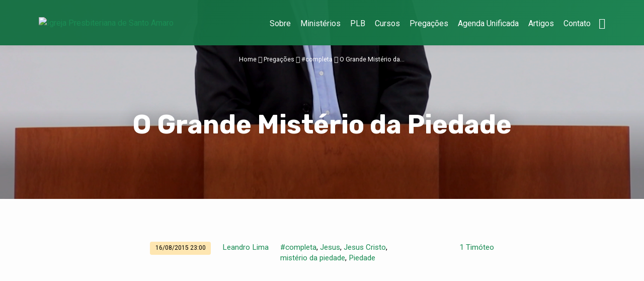

--- FILE ---
content_type: text/html; charset=UTF-8
request_url: https://ipsantoamaro.com.br/pregacao/o-grande-misterio-da-piedade/
body_size: 19681
content:
<!DOCTYPE html>
<html class="no-js" lang="pt-BR" prefix="og: https://ogp.me/ns#">
<head>
<meta charset="UTF-8" />
<meta name="viewport" content="width=device-width, initial-scale=1">
<link rel="profile" href="https://gmpg.org/xfn/11">

<!-- Otimização para mecanismos de pesquisa pelo Rank Math - https://rankmath.com/ -->
<title>O Grande Mistério da Piedade - Igreja Presbiteriana de Santo Amaro</title>
<meta name="robots" content="follow, index, max-snippet:-1, max-video-preview:-1, max-image-preview:large"/>
<link rel="canonical" href="https://ipsantoamaro.com.br/pregacao/o-grande-misterio-da-piedade/" />
<meta property="og:locale" content="pt_BR" />
<meta property="og:type" content="article" />
<meta property="og:title" content="O Grande Mistério da Piedade - Igreja Presbiteriana de Santo Amaro" />
<meta property="og:description" content="Pregador: Leandro Lima Passagem: 1 Timóteo 3:14-16 Duração: 00:47:15" />
<meta property="og:url" content="https://ipsantoamaro.com.br/pregacao/o-grande-misterio-da-piedade/" />
<meta property="og:site_name" content="Igreja Presbiteriana de Santo Amaro" />
<meta property="og:updated_time" content="2021-12-28T18:00:51-03:00" />
<meta property="og:image" content="https://ipsantoamaro.com.br/wp-content/uploads/2022/06/ipsa-google-og.jpg" />
<meta property="og:image:secure_url" content="https://ipsantoamaro.com.br/wp-content/uploads/2022/06/ipsa-google-og.jpg" />
<meta property="og:image:width" content="1200" />
<meta property="og:image:height" content="630" />
<meta property="og:image:alt" content="O Grande Mistério da Piedade" />
<meta property="og:image:type" content="image/jpeg" />
<meta name="twitter:card" content="summary_large_image" />
<meta name="twitter:title" content="O Grande Mistério da Piedade - Igreja Presbiteriana de Santo Amaro" />
<meta name="twitter:description" content="Pregador: Leandro Lima Passagem: 1 Timóteo 3:14-16 Duração: 00:47:15" />
<meta name="twitter:image" content="https://ipsantoamaro.com.br/wp-content/uploads/2022/06/ipsa-google-og.jpg" />
<script type="application/ld+json" class="rank-math-schema">{"@context":"https://schema.org","@graph":[{"@type":"BreadcrumbList","@id":"https://ipsantoamaro.com.br/pregacao/o-grande-misterio-da-piedade/#breadcrumb","itemListElement":[{"@type":"ListItem","position":"1","item":{"@id":"https://ipsantoamaro.com.br","name":"Home"}},{"@type":"ListItem","position":"2","item":{"@id":"https://ipsantoamaro.com.br/pregacao/","name":"Prega\u00e7\u00f5es"}},{"@type":"ListItem","position":"3","item":{"@id":"https://ipsantoamaro.com.br/pregacao/o-grande-misterio-da-piedade/","name":"O Grande Mist\u00e9rio da Piedade"}}]}]}</script>
<!-- /Plugin de SEO Rank Math para WordPress -->

<link rel='dns-prefetch' href='//ajax.googleapis.com' />
<link rel='dns-prefetch' href='//fonts.googleapis.com' />
<link rel="alternate" type="application/rss+xml" title="Feed para Igreja Presbiteriana de Santo Amaro &raquo;" href="https://ipsantoamaro.com.br/feed/" />
<link rel="alternate" type="application/rss+xml" title="Feed de comentários para Igreja Presbiteriana de Santo Amaro &raquo;" href="https://ipsantoamaro.com.br/comments/feed/" />
<style type="text/css">.brave_popup{display:none}</style><script data-no-optimize="1"> var brave_popup_data = {}; var bravepop_emailValidation=false; var brave_popup_videos = {};  var brave_popup_formData = {};var brave_popup_adminUser = false; var brave_popup_pageInfo = {"type":"single","pageID":2256,"singleType":"ctc_sermon"};  var bravepop_emailSuggestions={};</script><link rel="alternate" title="oEmbed (JSON)" type="application/json+oembed" href="https://ipsantoamaro.com.br/wp-json/oembed/1.0/embed?url=https%3A%2F%2Fipsantoamaro.com.br%2Fpregacao%2Fo-grande-misterio-da-piedade%2F" />
<link rel="alternate" title="oEmbed (XML)" type="text/xml+oembed" href="https://ipsantoamaro.com.br/wp-json/oembed/1.0/embed?url=https%3A%2F%2Fipsantoamaro.com.br%2Fpregacao%2Fo-grande-misterio-da-piedade%2F&#038;format=xml" />
<style id='wp-img-auto-sizes-contain-inline-css' type='text/css'>
img:is([sizes=auto i],[sizes^="auto," i]){contain-intrinsic-size:3000px 1500px}
/*# sourceURL=wp-img-auto-sizes-contain-inline-css */
</style>

<link rel='stylesheet' id='twb-open-sans-css' href='https://fonts.googleapis.com/css?family=Open+Sans%3A300%2C400%2C500%2C600%2C700%2C800&#038;display=swap&#038;ver=6.9' type='text/css' media='all' />
<link rel='stylesheet' id='twbbwg-global-css' href='https://ipsantoamaro.com.br/wp-content/plugins/photo-gallery/booster/assets/css/global.css?ver=1.0.0' type='text/css' media='all' />
<link rel='stylesheet' id='hfe-widgets-style-css' href='https://ipsantoamaro.com.br/wp-content/plugins/header-footer-elementor/inc/widgets-css/frontend.css?ver=2.7.0' type='text/css' media='all' />
<link rel='stylesheet' id='hfe-woo-product-grid-css' href='https://ipsantoamaro.com.br/wp-content/plugins/header-footer-elementor/inc/widgets-css/woo-products.css?ver=2.7.0' type='text/css' media='all' />
<style id='wp-emoji-styles-inline-css' type='text/css'>

	img.wp-smiley, img.emoji {
		display: inline !important;
		border: none !important;
		box-shadow: none !important;
		height: 1em !important;
		width: 1em !important;
		margin: 0 0.07em !important;
		vertical-align: -0.1em !important;
		background: none !important;
		padding: 0 !important;
	}
/*# sourceURL=wp-emoji-styles-inline-css */
</style>
<link rel='stylesheet' id='wp-block-library-css' href='https://ipsantoamaro.com.br/wp-includes/css/dist/block-library/style.min.css?ver=6.9' type='text/css' media='all' />
<style id='classic-theme-styles-inline-css' type='text/css'>
/*! This file is auto-generated */
.wp-block-button__link{color:#fff;background-color:#32373c;border-radius:9999px;box-shadow:none;text-decoration:none;padding:calc(.667em + 2px) calc(1.333em + 2px);font-size:1.125em}.wp-block-file__button{background:#32373c;color:#fff;text-decoration:none}
/*# sourceURL=/wp-includes/css/classic-themes.min.css */
</style>
<style id='global-styles-inline-css' type='text/css'>
:root{--wp--preset--aspect-ratio--square: 1;--wp--preset--aspect-ratio--4-3: 4/3;--wp--preset--aspect-ratio--3-4: 3/4;--wp--preset--aspect-ratio--3-2: 3/2;--wp--preset--aspect-ratio--2-3: 2/3;--wp--preset--aspect-ratio--16-9: 16/9;--wp--preset--aspect-ratio--9-16: 9/16;--wp--preset--color--black: #000000;--wp--preset--color--cyan-bluish-gray: #abb8c3;--wp--preset--color--white: #fff;--wp--preset--color--pale-pink: #f78da7;--wp--preset--color--vivid-red: #cf2e2e;--wp--preset--color--luminous-vivid-orange: #ff6900;--wp--preset--color--luminous-vivid-amber: #fcb900;--wp--preset--color--light-green-cyan: #7bdcb5;--wp--preset--color--vivid-green-cyan: #00d084;--wp--preset--color--pale-cyan-blue: #8ed1fc;--wp--preset--color--vivid-cyan-blue: #0693e3;--wp--preset--color--vivid-purple: #9b51e0;--wp--preset--color--main: #157043;--wp--preset--color--accent: #1a8c54;--wp--preset--color--highlight: #fee6af;--wp--preset--color--dark: #000;--wp--preset--color--light: #777;--wp--preset--color--light-bg: #f5f5f5;--wp--preset--gradient--vivid-cyan-blue-to-vivid-purple: linear-gradient(135deg,rgb(6,147,227) 0%,rgb(155,81,224) 100%);--wp--preset--gradient--light-green-cyan-to-vivid-green-cyan: linear-gradient(135deg,rgb(122,220,180) 0%,rgb(0,208,130) 100%);--wp--preset--gradient--luminous-vivid-amber-to-luminous-vivid-orange: linear-gradient(135deg,rgb(252,185,0) 0%,rgb(255,105,0) 100%);--wp--preset--gradient--luminous-vivid-orange-to-vivid-red: linear-gradient(135deg,rgb(255,105,0) 0%,rgb(207,46,46) 100%);--wp--preset--gradient--very-light-gray-to-cyan-bluish-gray: linear-gradient(135deg,rgb(238,238,238) 0%,rgb(169,184,195) 100%);--wp--preset--gradient--cool-to-warm-spectrum: linear-gradient(135deg,rgb(74,234,220) 0%,rgb(151,120,209) 20%,rgb(207,42,186) 40%,rgb(238,44,130) 60%,rgb(251,105,98) 80%,rgb(254,248,76) 100%);--wp--preset--gradient--blush-light-purple: linear-gradient(135deg,rgb(255,206,236) 0%,rgb(152,150,240) 100%);--wp--preset--gradient--blush-bordeaux: linear-gradient(135deg,rgb(254,205,165) 0%,rgb(254,45,45) 50%,rgb(107,0,62) 100%);--wp--preset--gradient--luminous-dusk: linear-gradient(135deg,rgb(255,203,112) 0%,rgb(199,81,192) 50%,rgb(65,88,208) 100%);--wp--preset--gradient--pale-ocean: linear-gradient(135deg,rgb(255,245,203) 0%,rgb(182,227,212) 50%,rgb(51,167,181) 100%);--wp--preset--gradient--electric-grass: linear-gradient(135deg,rgb(202,248,128) 0%,rgb(113,206,126) 100%);--wp--preset--gradient--midnight: linear-gradient(135deg,rgb(2,3,129) 0%,rgb(40,116,252) 100%);--wp--preset--font-size--small: 13px;--wp--preset--font-size--medium: 20px;--wp--preset--font-size--large: 36px;--wp--preset--font-size--x-large: 42px;--wp--preset--spacing--20: 0.44rem;--wp--preset--spacing--30: 0.67rem;--wp--preset--spacing--40: 1rem;--wp--preset--spacing--50: 1.5rem;--wp--preset--spacing--60: 2.25rem;--wp--preset--spacing--70: 3.38rem;--wp--preset--spacing--80: 5.06rem;--wp--preset--shadow--natural: 6px 6px 9px rgba(0, 0, 0, 0.2);--wp--preset--shadow--deep: 12px 12px 50px rgba(0, 0, 0, 0.4);--wp--preset--shadow--sharp: 6px 6px 0px rgba(0, 0, 0, 0.2);--wp--preset--shadow--outlined: 6px 6px 0px -3px rgb(255, 255, 255), 6px 6px rgb(0, 0, 0);--wp--preset--shadow--crisp: 6px 6px 0px rgb(0, 0, 0);}:where(.is-layout-flex){gap: 0.5em;}:where(.is-layout-grid){gap: 0.5em;}body .is-layout-flex{display: flex;}.is-layout-flex{flex-wrap: wrap;align-items: center;}.is-layout-flex > :is(*, div){margin: 0;}body .is-layout-grid{display: grid;}.is-layout-grid > :is(*, div){margin: 0;}:where(.wp-block-columns.is-layout-flex){gap: 2em;}:where(.wp-block-columns.is-layout-grid){gap: 2em;}:where(.wp-block-post-template.is-layout-flex){gap: 1.25em;}:where(.wp-block-post-template.is-layout-grid){gap: 1.25em;}.has-black-color{color: var(--wp--preset--color--black) !important;}.has-cyan-bluish-gray-color{color: var(--wp--preset--color--cyan-bluish-gray) !important;}.has-white-color{color: var(--wp--preset--color--white) !important;}.has-pale-pink-color{color: var(--wp--preset--color--pale-pink) !important;}.has-vivid-red-color{color: var(--wp--preset--color--vivid-red) !important;}.has-luminous-vivid-orange-color{color: var(--wp--preset--color--luminous-vivid-orange) !important;}.has-luminous-vivid-amber-color{color: var(--wp--preset--color--luminous-vivid-amber) !important;}.has-light-green-cyan-color{color: var(--wp--preset--color--light-green-cyan) !important;}.has-vivid-green-cyan-color{color: var(--wp--preset--color--vivid-green-cyan) !important;}.has-pale-cyan-blue-color{color: var(--wp--preset--color--pale-cyan-blue) !important;}.has-vivid-cyan-blue-color{color: var(--wp--preset--color--vivid-cyan-blue) !important;}.has-vivid-purple-color{color: var(--wp--preset--color--vivid-purple) !important;}.has-black-background-color{background-color: var(--wp--preset--color--black) !important;}.has-cyan-bluish-gray-background-color{background-color: var(--wp--preset--color--cyan-bluish-gray) !important;}.has-white-background-color{background-color: var(--wp--preset--color--white) !important;}.has-pale-pink-background-color{background-color: var(--wp--preset--color--pale-pink) !important;}.has-vivid-red-background-color{background-color: var(--wp--preset--color--vivid-red) !important;}.has-luminous-vivid-orange-background-color{background-color: var(--wp--preset--color--luminous-vivid-orange) !important;}.has-luminous-vivid-amber-background-color{background-color: var(--wp--preset--color--luminous-vivid-amber) !important;}.has-light-green-cyan-background-color{background-color: var(--wp--preset--color--light-green-cyan) !important;}.has-vivid-green-cyan-background-color{background-color: var(--wp--preset--color--vivid-green-cyan) !important;}.has-pale-cyan-blue-background-color{background-color: var(--wp--preset--color--pale-cyan-blue) !important;}.has-vivid-cyan-blue-background-color{background-color: var(--wp--preset--color--vivid-cyan-blue) !important;}.has-vivid-purple-background-color{background-color: var(--wp--preset--color--vivid-purple) !important;}.has-black-border-color{border-color: var(--wp--preset--color--black) !important;}.has-cyan-bluish-gray-border-color{border-color: var(--wp--preset--color--cyan-bluish-gray) !important;}.has-white-border-color{border-color: var(--wp--preset--color--white) !important;}.has-pale-pink-border-color{border-color: var(--wp--preset--color--pale-pink) !important;}.has-vivid-red-border-color{border-color: var(--wp--preset--color--vivid-red) !important;}.has-luminous-vivid-orange-border-color{border-color: var(--wp--preset--color--luminous-vivid-orange) !important;}.has-luminous-vivid-amber-border-color{border-color: var(--wp--preset--color--luminous-vivid-amber) !important;}.has-light-green-cyan-border-color{border-color: var(--wp--preset--color--light-green-cyan) !important;}.has-vivid-green-cyan-border-color{border-color: var(--wp--preset--color--vivid-green-cyan) !important;}.has-pale-cyan-blue-border-color{border-color: var(--wp--preset--color--pale-cyan-blue) !important;}.has-vivid-cyan-blue-border-color{border-color: var(--wp--preset--color--vivid-cyan-blue) !important;}.has-vivid-purple-border-color{border-color: var(--wp--preset--color--vivid-purple) !important;}.has-vivid-cyan-blue-to-vivid-purple-gradient-background{background: var(--wp--preset--gradient--vivid-cyan-blue-to-vivid-purple) !important;}.has-light-green-cyan-to-vivid-green-cyan-gradient-background{background: var(--wp--preset--gradient--light-green-cyan-to-vivid-green-cyan) !important;}.has-luminous-vivid-amber-to-luminous-vivid-orange-gradient-background{background: var(--wp--preset--gradient--luminous-vivid-amber-to-luminous-vivid-orange) !important;}.has-luminous-vivid-orange-to-vivid-red-gradient-background{background: var(--wp--preset--gradient--luminous-vivid-orange-to-vivid-red) !important;}.has-very-light-gray-to-cyan-bluish-gray-gradient-background{background: var(--wp--preset--gradient--very-light-gray-to-cyan-bluish-gray) !important;}.has-cool-to-warm-spectrum-gradient-background{background: var(--wp--preset--gradient--cool-to-warm-spectrum) !important;}.has-blush-light-purple-gradient-background{background: var(--wp--preset--gradient--blush-light-purple) !important;}.has-blush-bordeaux-gradient-background{background: var(--wp--preset--gradient--blush-bordeaux) !important;}.has-luminous-dusk-gradient-background{background: var(--wp--preset--gradient--luminous-dusk) !important;}.has-pale-ocean-gradient-background{background: var(--wp--preset--gradient--pale-ocean) !important;}.has-electric-grass-gradient-background{background: var(--wp--preset--gradient--electric-grass) !important;}.has-midnight-gradient-background{background: var(--wp--preset--gradient--midnight) !important;}.has-small-font-size{font-size: var(--wp--preset--font-size--small) !important;}.has-medium-font-size{font-size: var(--wp--preset--font-size--medium) !important;}.has-large-font-size{font-size: var(--wp--preset--font-size--large) !important;}.has-x-large-font-size{font-size: var(--wp--preset--font-size--x-large) !important;}
:where(.wp-block-post-template.is-layout-flex){gap: 1.25em;}:where(.wp-block-post-template.is-layout-grid){gap: 1.25em;}
:where(.wp-block-term-template.is-layout-flex){gap: 1.25em;}:where(.wp-block-term-template.is-layout-grid){gap: 1.25em;}
:where(.wp-block-columns.is-layout-flex){gap: 2em;}:where(.wp-block-columns.is-layout-grid){gap: 2em;}
:root :where(.wp-block-pullquote){font-size: 1.5em;line-height: 1.6;}
/*# sourceURL=global-styles-inline-css */
</style>
<link rel='stylesheet' id='bwg_fonts-css' href='https://ipsantoamaro.com.br/wp-content/plugins/photo-gallery/css/bwg-fonts/fonts.css?ver=0.0.1' type='text/css' media='all' />
<link rel='stylesheet' id='sumoselect-css' href='https://ipsantoamaro.com.br/wp-content/plugins/photo-gallery/css/sumoselect.min.css?ver=3.4.6' type='text/css' media='all' />
<link rel='stylesheet' id='mCustomScrollbar-css' href='https://ipsantoamaro.com.br/wp-content/plugins/photo-gallery/css/jquery.mCustomScrollbar.min.css?ver=3.1.5' type='text/css' media='all' />
<link rel='stylesheet' id='bwg_googlefonts-css' href='https://fonts.googleapis.com/css?family=Ubuntu&#038;subset=greek,latin,greek-ext,vietnamese,cyrillic-ext,latin-ext,cyrillic' type='text/css' media='all' />
<link rel='stylesheet' id='bwg_frontend-css' href='https://ipsantoamaro.com.br/wp-content/plugins/photo-gallery/css/styles.min.css?ver=1.8.35' type='text/css' media='all' />
<link rel='stylesheet' id='woocommerce-layout-css' href='https://ipsantoamaro.com.br/wp-content/plugins/woocommerce/assets/css/woocommerce-layout.css?ver=10.4.3' type='text/css' media='all' />
<link rel='stylesheet' id='woocommerce-smallscreen-css' href='https://ipsantoamaro.com.br/wp-content/plugins/woocommerce/assets/css/woocommerce-smallscreen.css?ver=10.4.3' type='text/css' media='only screen and (max-width: 768px)' />
<link rel='stylesheet' id='woocommerce-general-css' href='https://ipsantoamaro.com.br/wp-content/plugins/woocommerce/assets/css/woocommerce.css?ver=10.4.3' type='text/css' media='all' />
<style id='woocommerce-inline-inline-css' type='text/css'>
.woocommerce form .form-row .required { visibility: visible; }
/*# sourceURL=woocommerce-inline-inline-css */
</style>
<link rel='stylesheet' id='eae-css-css' href='https://ipsantoamaro.com.br/wp-content/plugins/addon-elements-for-elementor-page-builder/assets/css/eae.min.css?ver=1.14.4' type='text/css' media='all' />
<link rel='stylesheet' id='eae-peel-css-css' href='https://ipsantoamaro.com.br/wp-content/plugins/addon-elements-for-elementor-page-builder/assets/lib/peel/peel.css?ver=1.14.4' type='text/css' media='all' />
<link rel='stylesheet' id='hfe-style-css' href='https://ipsantoamaro.com.br/wp-content/plugins/header-footer-elementor/assets/css/header-footer-elementor.css?ver=2.7.0' type='text/css' media='all' />
<link rel='stylesheet' id='elementor-icons-css' href='https://ipsantoamaro.com.br/wp-content/plugins/elementor/assets/lib/eicons/css/elementor-icons.min.css?ver=5.44.0' type='text/css' media='all' />
<link rel='stylesheet' id='elementor-frontend-css' href='https://ipsantoamaro.com.br/wp-content/plugins/elementor/assets/css/frontend.min.css?ver=3.33.4' type='text/css' media='all' />
<link rel='stylesheet' id='elementor-post-715-css' href='https://ipsantoamaro.com.br/wp-content/uploads/elementor/css/post-715.css?ver=1768626943' type='text/css' media='all' />
<link rel='stylesheet' id='uael-frontend-css' href='https://ipsantoamaro.com.br/wp-content/plugins/ultimate-elementor/assets/min-css/uael-frontend.min.css?ver=1.35.3' type='text/css' media='all' />
<link rel='stylesheet' id='wpforms-classic-base-css' href='https://ipsantoamaro.com.br/wp-content/plugins/wpforms-lite/assets/css/frontend/classic/wpforms-base.min.css?ver=1.9.8.7' type='text/css' media='all' />
<link rel='stylesheet' id='jubilee-google-fonts-css' href='//fonts.googleapis.com/css?family=Rubik:300,400,700,300italic,400italic,700italic%7CRoboto:300,400,700,300italic,400italic,700italic' type='text/css' media='all' />
<link rel='stylesheet' id='materialdesignicons-css' href='https://ipsantoamaro.com.br/wp-content/themes/jubilee/css/materialdesignicons.min.css?ver=1.7' type='text/css' media='all' />
<link rel='stylesheet' id='jubilee-style-css' href='https://ipsantoamaro.com.br/wp-content/themes/jubilee/style.css?ver=1.7' type='text/css' media='all' />
<link rel='stylesheet' id='hfe-elementor-icons-css' href='https://ipsantoamaro.com.br/wp-content/plugins/elementor/assets/lib/eicons/css/elementor-icons.min.css?ver=5.34.0' type='text/css' media='all' />
<link rel='stylesheet' id='hfe-icons-list-css' href='https://ipsantoamaro.com.br/wp-content/plugins/elementor/assets/css/widget-icon-list.min.css?ver=3.24.3' type='text/css' media='all' />
<link rel='stylesheet' id='hfe-social-icons-css' href='https://ipsantoamaro.com.br/wp-content/plugins/elementor/assets/css/widget-social-icons.min.css?ver=3.24.0' type='text/css' media='all' />
<link rel='stylesheet' id='hfe-social-share-icons-brands-css' href='https://ipsantoamaro.com.br/wp-content/plugins/elementor/assets/lib/font-awesome/css/brands.css?ver=5.15.3' type='text/css' media='all' />
<link rel='stylesheet' id='hfe-social-share-icons-fontawesome-css' href='https://ipsantoamaro.com.br/wp-content/plugins/elementor/assets/lib/font-awesome/css/fontawesome.css?ver=5.15.3' type='text/css' media='all' />
<link rel='stylesheet' id='hfe-nav-menu-icons-css' href='https://ipsantoamaro.com.br/wp-content/plugins/elementor/assets/lib/font-awesome/css/solid.css?ver=5.15.3' type='text/css' media='all' />
<link rel='stylesheet' id='eael-general-css' href='https://ipsantoamaro.com.br/wp-content/plugins/essential-addons-for-elementor-lite/assets/front-end/css/view/general.min.css?ver=6.5.4' type='text/css' media='all' />
<link rel='stylesheet' id='elementor-gf-local-roboto-css' href="https://ipsantoamaro.com.br/wp-content/uploads/elementor/google-fonts/css/roboto.css?ver=1746753044" type='text/css' media='all' />
<link rel='stylesheet' id='elementor-gf-local-robotoslab-css' href="https://ipsantoamaro.com.br/wp-content/uploads/elementor/google-fonts/css/robotoslab.css?ver=1746752997" type='text/css' media='all' />
<script type="text/javascript" src="https://ipsantoamaro.com.br/wp-includes/js/jquery/jquery.min.js?ver=3.7.1" id="jquery-core-js"></script>
<script type="text/javascript" src="https://ipsantoamaro.com.br/wp-includes/js/jquery/jquery-migrate.min.js?ver=3.4.1" id="jquery-migrate-js"></script>
<script type="text/javascript" id="jquery-js-after">
/* <![CDATA[ */
!function($){"use strict";$(document).ready(function(){$(this).scrollTop()>100&&$(".hfe-scroll-to-top-wrap").removeClass("hfe-scroll-to-top-hide"),$(window).scroll(function(){$(this).scrollTop()<100?$(".hfe-scroll-to-top-wrap").fadeOut(300):$(".hfe-scroll-to-top-wrap").fadeIn(300)}),$(".hfe-scroll-to-top-wrap").on("click",function(){$("html, body").animate({scrollTop:0},300);return!1})})}(jQuery);
!function($){'use strict';$(document).ready(function(){var bar=$('.hfe-reading-progress-bar');if(!bar.length)return;$(window).on('scroll',function(){var s=$(window).scrollTop(),d=$(document).height()-$(window).height(),p=d? s/d*100:0;bar.css('width',p+'%')});});}(jQuery);
//# sourceURL=jquery-js-after
/* ]]> */
</script>
<script type="text/javascript" src="https://ipsantoamaro.com.br/wp-content/plugins/photo-gallery/booster/assets/js/circle-progress.js?ver=1.2.2" id="twbbwg-circle-js"></script>
<script type="text/javascript" id="twbbwg-global-js-extra">
/* <![CDATA[ */
var twb = {"nonce":"6eecbb5c99","ajax_url":"https://ipsantoamaro.com.br/wp-admin/admin-ajax.php","plugin_url":"https://ipsantoamaro.com.br/wp-content/plugins/photo-gallery/booster","href":"https://ipsantoamaro.com.br/wp-admin/admin.php?page=twbbwg_photo-gallery"};
var twb = {"nonce":"6eecbb5c99","ajax_url":"https://ipsantoamaro.com.br/wp-admin/admin-ajax.php","plugin_url":"https://ipsantoamaro.com.br/wp-content/plugins/photo-gallery/booster","href":"https://ipsantoamaro.com.br/wp-admin/admin.php?page=twbbwg_photo-gallery"};
//# sourceURL=twbbwg-global-js-extra
/* ]]> */
</script>
<script type="text/javascript" src="https://ipsantoamaro.com.br/wp-content/plugins/photo-gallery/booster/assets/js/global.js?ver=1.0.0" id="twbbwg-global-js"></script>
<script type="text/javascript" id="ctfw-ie-unsupported-js-extra">
/* <![CDATA[ */
var ctfw_ie_unsupported = {"default_version":"7","min_version":"5","max_version":"9","version":"7","message":"Voc\u00ea est\u00e1 usando uma vers\u00e3o desatualizada do Internet Explorer. Por favor, atualize seu navegador para usar este site.","redirect_url":"https://browsehappy.com/"};
//# sourceURL=ctfw-ie-unsupported-js-extra
/* ]]> */
</script>
<script type="text/javascript" src="https://ipsantoamaro.com.br/wp-content/themes/jubilee/framework/js/ie-unsupported.js?ver=1.7" id="ctfw-ie-unsupported-js"></script>
<script type="text/javascript" src="https://ipsantoamaro.com.br/wp-content/plugins/photo-gallery/js/jquery.sumoselect.min.js?ver=3.4.6" id="sumoselect-js"></script>
<script type="text/javascript" src="https://ipsantoamaro.com.br/wp-content/plugins/photo-gallery/js/tocca.min.js?ver=2.0.9" id="bwg_mobile-js"></script>
<script type="text/javascript" src="https://ipsantoamaro.com.br/wp-content/plugins/photo-gallery/js/jquery.mCustomScrollbar.concat.min.js?ver=3.1.5" id="mCustomScrollbar-js"></script>
<script type="text/javascript" src="https://ipsantoamaro.com.br/wp-content/plugins/photo-gallery/js/jquery.fullscreen.min.js?ver=0.6.0" id="jquery-fullscreen-js"></script>
<script type="text/javascript" id="bwg_frontend-js-extra">
/* <![CDATA[ */
var bwg_objectsL10n = {"bwg_field_required":"field is required.","bwg_mail_validation":"This is not a valid email address.","bwg_search_result":"There are no images matching your search.","bwg_select_tag":"Select Tag","bwg_order_by":"Order By","bwg_search":"Search","bwg_show_ecommerce":"Show Ecommerce","bwg_hide_ecommerce":"Hide Ecommerce","bwg_show_comments":"Show Comments","bwg_hide_comments":"Hide Comments","bwg_restore":"Restore","bwg_maximize":"Maximize","bwg_fullscreen":"Fullscreen","bwg_exit_fullscreen":"Exit Fullscreen","bwg_search_tag":"SEARCH...","bwg_tag_no_match":"No tags found","bwg_all_tags_selected":"All tags selected","bwg_tags_selected":"tags selected","play":"Play","pause":"Pause","is_pro":"","bwg_play":"Play","bwg_pause":"Pause","bwg_hide_info":"Hide info","bwg_show_info":"Show info","bwg_hide_rating":"Hide rating","bwg_show_rating":"Show rating","ok":"Ok","cancel":"Cancel","select_all":"Select all","lazy_load":"0","lazy_loader":"https://ipsantoamaro.com.br/wp-content/plugins/photo-gallery/images/ajax_loader.png","front_ajax":"0","bwg_tag_see_all":"see all tags","bwg_tag_see_less":"see less tags"};
//# sourceURL=bwg_frontend-js-extra
/* ]]> */
</script>
<script type="text/javascript" src="https://ipsantoamaro.com.br/wp-content/plugins/photo-gallery/js/scripts.min.js?ver=1.8.35" id="bwg_frontend-js"></script>
<script type="text/javascript" src="https://ipsantoamaro.com.br/wp-content/plugins/woocommerce/assets/js/jquery-blockui/jquery.blockUI.min.js?ver=2.7.0-wc.10.4.3" id="wc-jquery-blockui-js" defer="defer" data-wp-strategy="defer"></script>
<script type="text/javascript" src="https://ipsantoamaro.com.br/wp-content/plugins/woocommerce/assets/js/js-cookie/js.cookie.min.js?ver=2.1.4-wc.10.4.3" id="wc-js-cookie-js" defer="defer" data-wp-strategy="defer"></script>
<script type="text/javascript" id="woocommerce-js-extra">
/* <![CDATA[ */
var woocommerce_params = {"ajax_url":"/wp-admin/admin-ajax.php","wc_ajax_url":"/?wc-ajax=%%endpoint%%","i18n_password_show":"Mostrar senha","i18n_password_hide":"Ocultar senha"};
//# sourceURL=woocommerce-js-extra
/* ]]> */
</script>
<script type="text/javascript" src="https://ipsantoamaro.com.br/wp-content/plugins/woocommerce/assets/js/frontend/woocommerce.min.js?ver=10.4.3" id="woocommerce-js" defer="defer" data-wp-strategy="defer"></script>
<script type="text/javascript" src="https://ipsantoamaro.com.br/wp-content/plugins/addon-elements-for-elementor-page-builder/assets/js/iconHelper.js?ver=1.0" id="eae-iconHelper-js"></script>
<script type="text/javascript" src="https://ipsantoamaro.com.br/wp-content/themes/jubilee/framework/js/jquery.fitvids.js?ver=1.7" id="fitvids-js"></script>
<script type="text/javascript" id="ctfw-responsive-embeds-js-extra">
/* <![CDATA[ */
var ctfw_responsive_embeds = {"wp_responsive_embeds":"1"};
//# sourceURL=ctfw-responsive-embeds-js-extra
/* ]]> */
</script>
<script type="text/javascript" src="https://ipsantoamaro.com.br/wp-content/themes/jubilee/framework/js/responsive-embeds.js?ver=1.7" id="ctfw-responsive-embeds-js"></script>
<script type="text/javascript" src="https://ipsantoamaro.com.br/wp-content/themes/jubilee/js/lib/superfish.modified.js?ver=1.7" id="superfish-js"></script>
<script type="text/javascript" src="https://ipsantoamaro.com.br/wp-content/themes/jubilee/js/lib/supersubs.js?ver=1.7" id="supersubs-js"></script>
<script type="text/javascript" src="https://ipsantoamaro.com.br/wp-content/themes/jubilee/js/lib/jquery.meanmenu.modified.js?ver=1.7" id="jquery-meanmenu-js"></script>
<script type="text/javascript" src="https://ipsantoamaro.com.br/wp-content/themes/jubilee/js/lib/jquery.waitforimages.min.js?ver=1.7" id="jquery-waitforimages-js"></script>
<script type="text/javascript" src="https://ipsantoamaro.com.br/wp-content/themes/jubilee/js/lib/jquery.smooth-scroll.min.js?ver=1.7" id="jquery-smooth-scroll-js"></script>
<script type="text/javascript" src="https://ipsantoamaro.com.br/wp-content/themes/jubilee/js/lib/jquery.dropdown.min.js?ver=1.7" id="jquery-dropdown-js"></script>
<script type="text/javascript" src="https://ipsantoamaro.com.br/wp-content/themes/jubilee/js/lib/jquery.matchHeight-min.js?ver=1.7" id="jquery-matchHeight-js"></script>
<script type="text/javascript" id="jubilee-main-js-extra">
/* <![CDATA[ */
var jubilee_main = {"site_path":"/","home_url":"https://ipsantoamaro.com.br","theme_url":"https://ipsantoamaro.com.br/wp-content/themes/jubilee","is_ssl":"1","mobile_menu_close":"jubilee-icon jubilee-icon-mobile-menu-close mdi mdi-close","main_color":"#157043","accent_color":"#1a8c54","shapes":"square","scroll_animations":"","comment_name_required":"1","comment_email_required":"1","comment_name_error_required":"Necess\u00e1rio","comment_email_error_required":"Necess\u00e1rio","comment_email_error_invalid":"E-Mail Inv\u00e1lido","comment_url_error_invalid":"URL inv\u00e1lido","comment_message_error_required":"Coment\u00e1rio Necess\u00e1ria"};
//# sourceURL=jubilee-main-js-extra
/* ]]> */
</script>
<script type="text/javascript" src="https://ipsantoamaro.com.br/wp-content/themes/jubilee/js/main.js?ver=1.7" id="jubilee-main-js"></script>
<link rel="https://api.w.org/" href="https://ipsantoamaro.com.br/wp-json/" /><link rel="alternate" title="JSON" type="application/json" href="https://ipsantoamaro.com.br/wp-json/wp/v2/ctc_sermon/2256" /><link rel="EditURI" type="application/rsd+xml" title="RSD" href="https://ipsantoamaro.com.br/xmlrpc.php?rsd" />
<meta name="generator" content="WordPress 6.9" />
<link rel='shortlink' href='https://ipsantoamaro.com.br/?p=2256' />
<script type="application/ld+json">
{
    "@context": "http://schema.org",
    "@type": "VideoObject",
    "name": "O Grande Mistério da Piedade",
    "description": "Pregador: Leandro Lima Passagem: 1 Timóteo 3:14-16 Duração: 00:47:15",
    "thumbnailUrl": [],
    "uploadDate": "2015-08-16T23:00:00-03:00",
    "contentUrl": "",
    "embedUrl": "https://www.youtube.com/embed/u68VoWY99iU?feature=oembed&#038;wmode=transparent&#038;rel=0&#038;showinfo=0&#038;color=white&#038;modestbranding=1"
}
</script>
<style type="text/css">.has-main-background-color,p.has-main-background-color { background-color: #157043; }.has-main-color,p.has-main-color { color: #157043; }.has-accent-background-color,p.has-accent-background-color { background-color: #1a8c54; }.has-accent-color,p.has-accent-color { color: #1a8c54; }.has-highlight-background-color,p.has-highlight-background-color { background-color: #fee6af; }.has-highlight-color,p.has-highlight-color { color: #fee6af; }.has-dark-background-color,p.has-dark-background-color { background-color: #000; }.has-dark-color,p.has-dark-color { color: #000; }.has-light-background-color,p.has-light-background-color { background-color: #777; }.has-light-color,p.has-light-color { color: #777; }.has-light-bg-background-color,p.has-light-bg-background-color { background-color: #f5f5f5; }.has-light-bg-color,p.has-light-bg-color { color: #f5f5f5; }.has-white-background-color,p.has-white-background-color { background-color: #fff; }.has-white-color,p.has-white-color { color: #fff; }</style>

<style type="text/css">
#jubilee-logo-text {
	font-family: 'Rubik', Arial, Helvetica, sans-serif;
}

.jubilee-entry-content h1, .jubilee-entry-content h2, .jubilee-entry-content h3, .jubilee-entry-content h4, .jubilee-entry-content h5, .jubilee-entry-content h6, .jubilee-entry-content .jubilee-h1, .jubilee-entry-content .jubilee-h2, .jubilee-entry-content .jubilee-h3, .jubilee-entry-content .jubilee-h4, .jubilee-entry-content .jubilee-h5, .jubilee-entry-content .jubilee-h6, .mce-content-body h1, .mce-content-body h2, .mce-content-body h3, .mce-content-body h4, .mce-content-body h5, .mce-content-body h6, .textwidget h1, .textwidget h2, .textwidget h3, .textwidget h4, .textwidget h5, .textwidget h6, .jubilee-custom-section-content h1, .jubilee-custom-section-content h2, #jubilee-banner-title div, .jubilee-widget-title, .jubilee-caption-image-title, #jubilee-comments-title, #reply-title, .jubilee-nav-block-title, .has-drop-cap:not(:focus):first-letter, #jubilee-map-section-address {
	font-family: 'Rubik', Arial, Helvetica, sans-serif;
}

#jubilee-header-menu-content, .mean-container .mean-nav, #jubilee-header-archives, .jq-dropdown, #jubilee-footer-menu, .jubilee-button, .jubilee-buttons-list a, .jubilee-menu-button > a, input[type=submit], .widget_tag_cloud a, .wp-block-file .wp-block-file__button {
	font-family: 'Roboto', Arial, Helvetica, sans-serif;
}

body, #cancel-comment-reply-link, .jubilee-entry-short-meta a:not(.jubilee-icon), .jubilee-entry-content-short a, .ctfw-breadcrumbs, .jubilee-caption-image-description, .jubilee-entry-full-meta-second-line, #jubilee-header-archives-section-name, .jubilee-comment-title span, #jubilee-calendar-title-category, #jubilee-header-search-mobile input[type=text], .jubilee-entry-full-content .jubilee-sermon-index-list li li a:not(.jubilee-icon), pre.wp-block-verse, .jubilee-entry-short-title a {
	font-family: 'Roboto', Arial, Helvetica, sans-serif;
}

.jubilee-calendar-table-top, .jubilee-calendar-table-header-row, .jubilee-button:not(.jubilee-button-secondary), .jubilee-buttons-list a:not(.jubilee-button-secondary), input[type=submit]:not(.jubilee-button-secondary), .jubilee-nav-left-right a, .wp-block-file .wp-block-file__button {
	background: #157043;
}

.jubilee-color-main-bg, #jubilee-header-top-bg, .page-template-homepage #jubilee-header-top-bg, .tooltipster-sidetip.jubilee-tooltipster .tooltipster-box, .has-main-background-color, p.has-main-background-color {
	background: rgba(21, 112, 67, 0.97);
	background: linear-gradient( 120deg, rgba(21, 112, 67, 0.97) 30%, rgba(26, 140, 84, 0.97) 140%);
}

.jubilee-color-main-bg-alt {
	background: rgba(21, 112, 67, 0.97);
	background: linear-gradient( 120deg, rgba(21, 112, 67, 0.97) 0%, rgba(26, 140, 84, 0.97) 160%);
}

.jubilee-button.jubilee-button-secondary:hover, .jubilee-buttons-list a.jubilee-button-secondary:hover, .widget_tag_cloud a:hover {
	border-color: #157043 !important;
}

#jubilee-header-top.jubilee-header-has-line {
	border-color: rgba(21, 112, 67, 0.97);
}

.jubilee-entry-content a:hover:not(.jubilee-button):not(.wp-block-file__button), .jubilee-entry-compact-right a:hover, .jubilee-entry-full-meta a:hover, a:hover, #jubilee-map-section-list a:hover, .jubilee-entry-full-meta a:hover, .jubilee-entry-full-content .jubilee-entry-short-meta a:hover, .jubilee-entry-full-meta > li a.mdi:hover, #respond a:hover, .mean-container .mean-nav ul li a.mean-expand, .has-main-color, p.has-main-color, .jubilee-button.jubilee-button-secondary:hover, .jubilee-buttons-list a.jubilee-button-secondary:hover, .widget_tag_cloud a:hover {
	color: #157043 !important;
}

a, p.has-text-color:not(.has-background) a, #jubilee-map-section-marker .jubilee-icon, #jubilee-calendar-remove-category a:hover, #jubilee-calendar-header-right a, .widget_search .jubilee-search-button:hover {
	color: #1a8c54;
}

.jubilee-button.jubilee-button-secondary, .jubilee-buttons-list a.jubilee-button-secondary, .widget_tag_cloud a, .has-accent-color, p.has-accent-color, .has-background.has-light-background-color:not(.has-text-color) a {
	color: #1a8c54 !important;
}

.jubilee-button.jubilee-button-secondary, .jubilee-buttons-list a.jubilee-button-secondary, .widget_tag_cloud a, input:focus, textarea:focus {
	border-color: #1a8c54;
}

.has-accent-background-color, p.has-accent-background-color, .jubilee-button:not(.jubilee-button-secondary):hover, .jubilee-buttons-list a:not(.jubilee-button-secondary):hover, input[type=submit]:not(.jubilee-button-secondary):hover, .jubilee-nav-left-right a:not(.jubilee-button-secondary):hover, .wp-block-file .wp-block-file__button:not(.jubilee-button-secondary):hover {
	background-color: #1a8c54;
}

.jubilee-color-accent-bg, #jubilee-sticky-inner, .sf-menu ul, .mean-container .mean-nav, .jq-dropdown .jq-dropdown-menu, .jq-dropdown .jq-dropdown-panel {
	background: rgba(26, 140, 84, 0.97);
	background: linear-gradient( 120deg, rgba(26, 140, 84, 0.97) -20%, rgba(21, 112, 67, 0.97) 120%);
}

#jubilee-header-menu-content > li.jubilee-menu-button > a, .jubilee-sticky-item-title:hover {
	color: #fee6af;
}

#jubilee-header-menu-content > li:hover > a, .mean-container .mean-nav ul li a:not(.mean-expand):hover, #jubilee-header-search a:hover, #jubilee-footer-menu a:hover, #jubilee-footer-notice a:hover, #jubilee-sticky-content-custom-content a:hover, #jubilee-header-menu-content ul > li:hover > a, #jubilee-header-menu-content ul ul li:hover > a, #jubilee-header-menu-content ul ul li.sfHover > a, #jubilee-header-menu-content ul ul li a:focus, #jubilee-header-menu-content ul ul li a:hover, #jubilee-header-menu-content ul ul li a:active, #jubilee-dropdown-container a:hover, .jq-dropdown .jq-dropdown-menu a:hover, .jq-dropdown .jq-dropdown-panel a:hover {
	color: #fee6af !important;
}

.jubilee-entry-compact-image time, .jubilee-entry-compact-date time, .jubilee-entry-short-label, .jubilee-colored-section-label, .jubilee-comment-meta time, .jubilee-entry-full-meta > li.jubilee-entry-full-date .jubilee-event-date-label, .jubilee-entry-full-meta > li.jubilee-entry-full-meta-bold, .jubilee-sticky-item-date, #jubilee-map-section-date .jubilee-map-section-item-text, .jubilee-calendar-table-day-today .jubilee-calendar-table-day-heading, #jubilee-header-archives, .jubilee-calendar-table-day-today-bg {
	background: rgba(254, 230, 175, 0.97);
}

body:not(.jubilee-no-mark) mark {
	background: transparent;
	background: linear-gradient( 180deg, transparent 55%, #fee6af 40% );
}

.jubilee-menu-button > a {
	border-color: #fee6af !important;
}

</style>
<script type="text/javascript">

jQuery( 'html' )
 	.removeClass( 'no-js' )
 	.addClass( 'js' );

</script>
	<noscript><style>.woocommerce-product-gallery{ opacity: 1 !important; }</style></noscript>
	<meta name="generator" content="Elementor 3.33.4; features: additional_custom_breakpoints; settings: css_print_method-external, google_font-enabled, font_display-auto">
			<style>
				.e-con.e-parent:nth-of-type(n+4):not(.e-lazyloaded):not(.e-no-lazyload),
				.e-con.e-parent:nth-of-type(n+4):not(.e-lazyloaded):not(.e-no-lazyload) * {
					background-image: none !important;
				}
				@media screen and (max-height: 1024px) {
					.e-con.e-parent:nth-of-type(n+3):not(.e-lazyloaded):not(.e-no-lazyload),
					.e-con.e-parent:nth-of-type(n+3):not(.e-lazyloaded):not(.e-no-lazyload) * {
						background-image: none !important;
					}
				}
				@media screen and (max-height: 640px) {
					.e-con.e-parent:nth-of-type(n+2):not(.e-lazyloaded):not(.e-no-lazyload),
					.e-con.e-parent:nth-of-type(n+2):not(.e-lazyloaded):not(.e-no-lazyload) * {
						background-image: none !important;
					}
				}
			</style>
			<script type="text/javascript" id="google_gtagjs" src="https://www.googletagmanager.com/gtag/js?id=G-G7P42MS6HL" async="async"></script>
<script type="text/javascript" id="google_gtagjs-inline">
/* <![CDATA[ */
window.dataLayer = window.dataLayer || [];function gtag(){dataLayer.push(arguments);}gtag('js', new Date());gtag('config', 'G-G7P42MS6HL', {} );
/* ]]> */
</script>
<link rel="icon" href="https://ipsantoamaro.com.br/wp-content/uploads/2021/12/cropped-favicon-32x32.png" sizes="32x32" />
<link rel="icon" href="https://ipsantoamaro.com.br/wp-content/uploads/2021/12/cropped-favicon-192x192.png" sizes="192x192" />
<link rel="apple-touch-icon" href="https://ipsantoamaro.com.br/wp-content/uploads/2021/12/cropped-favicon-180x180.png" />
<meta name="msapplication-TileImage" content="https://ipsantoamaro.com.br/wp-content/uploads/2021/12/cropped-favicon-270x270.png" />
		<style type="text/css" id="wp-custom-css">
			:root {
  --fc-neutral-bg-color: #f0f0f0;
  --fc-event-bg-color: rgba(21, 112, 67, 0.97);
  --fc-event-border-color: rgba(21, 112, 67, 0.97);
}

/* Default styles */
#jubilee-logo {
  width: 25%;
}

#jubilee-logo-image {
  max-width: 100%;
}

#jubilee-banner-image {
  opacity: 1 !important;
}

.jubilee-has-breadcrumbs .jubilee-banner-image-gradient-top {
  background: none !important;
}

#jubilee-banner-image-brightness {
  opacity: 0.3 !important;
}

.woocommerce .col2-set .col-1,
.woocommerce-page .col2-set .col-1 {
  width: 100%;
}

.woocommerce button.button.alt {
  background-color: #33b249;
}

@media only screen and (min-width: 768px) {
  /* For desktop: */
  #jubilee-map-section-content {
    width: 55%;
  }
  #jubilee-content {
    min-height: auto !important;
  }
}

@media only screen and (max-width: 768px) {
  /* For mobile phones: */
  #jubilee-content {
    min-height: inherit !important;
  }

  #jubilee-map-section-content-bg {
    height: auto;
  }
}

/* Custom styles */

.fc-theme-standard th {
  border-bottom-width: 1px;
  border-right-width: 0;
  padding: 0;
  background-color: var(--fc-neutral-bg-color);
}

.fc-scrollgrid-section > td {
  padding-right: 0;
}

.jubilee-entry-content td {
  padding: 0;
}

.fc-theme-standard .fc-scrollgrid {
  border-right-width: 1px;
  border-bottom-width: 1px;
}

.fc-col-header,
.fc-scrollgrid-sync-table,
.fc-daygrid-body {
  width: 100% !important;
}

.fc-scrollgrid-sync-table tr {
  border-bottom: 1px solid var(--fc-border-color);
}

.fc-scrollgrid-sync-table tr:last-child {
  border-bottom-width: 0;
}

.fc-scrollgrid-sync-table td {
  border-right: 1px solid var(--fc-border-color);
}

.fc-scrollgrid-sync-table td:last-child {
  border-right-width: 0;
}

.fc .fc-daygrid-body-natural .fc-daygrid-day-events {
  margin-bottom: 0;
}

.pgcal-branding {
  display: none;
}

.tippy-box {
  max-width: 80% !important;
}

.tippy-box .tippy-content {
  padding: 20px;
}

.tippy-box .tippy-content h2,
.tippy-box .tippy-content p {
  margin: 0 0 20px;
}

.tippy-box .tippy-content h2 {
  padding-bottom: 10px;
}

.tippy-box .tippy-content h2 {
  border-bottom: 1px solid var(--fc-border-color);
}

.tippy-box .tippy-content .toolloc {
  margin-top: 10px;
  padding-top: 10px;
  border-top: 1px solid var(--fc-border-color);
}

.tippy-box .tippy-content .toolloc br {
  display: none;
}

.post-14061 {
  max-width: 100%;
}

.fc .fc-header-toolbar .fc-toolbar-chunk:last-child {
  display: none;
}

.fc .fc-toolbar.fc-header-toolbar {
  gap: 20px;
  flex-direction: column-reverse;
}

.fc .fc-toolbar-title {
  text-align: center;
}

article#post-116 article#post-14247 .jubilee-entry-content {
  display: none;
}

@media screen and (max-width: 640px) {
  #jubilee-home-main .jubilee-image-section-overlay {
    display: none;
  }

  #jubilee-home-main .jubilee-image-section-image {
    right: 50% !important;
    transform: translateX(50%);
  }

  #jubilee-home-main #jubilee-home-section-4 .jubilee-image-section-image {
    transform: translateX(-50%);
    left: 50%;
  }
}

@media screen and (min-width: 769px) {
  .fc .fc-toolbar.fc-header-toolbar {
    flex-direction: row;
  }

  .fc .fc-header-toolbar .fc-toolbar-chunk:last-child {
    display: inline-flex;
  }

  .tippy-box {
    max-width: none;
  }
}

@media screen and (min-width: 1301px) {
  .post-14061 {
    max-width: 80%;
  }
}
		</style>
		</head>
<body class="wp-singular ctc_sermon-template-default single single-ctc_sermon postid-2256 wp-custom-logo wp-embed-responsive wp-theme-jubilee theme-jubilee woocommerce-no-js ehf-template-jubilee ehf-stylesheet-jubilee ctfw-no-loop-multiple jubilee-logo-font-rubik jubilee-heading-font-rubik jubilee-nav-font-roboto jubilee-body-font-roboto jubilee-has-logo-image jubilee-no-uppercase jubilee-shapes-square jubilee-no-scroll-animations jubilee-single-no-map jubilee-content-width-700 elementor-default elementor-kit-715">

<header id="jubilee-header">

	
<div id="jubilee-header-top" class="jubilee-header-has-search">

	<div>

		<div id="jubilee-header-top-bg">

			<svg class="jubilee-top-shape jubilee-shape-organic" xmlns="http://www.w3.org/2000/svg" viewBox="0 0 1350.28 68.4" preserveAspectRatio="none">
				<path d="M0,7.62c92.23,36,202.27,57.47,335.08,57.47C557.82,65.09,748,0,1001.13,0c168.79,0,349.1,47,349.1,47V68.36H0"/>
			</svg>

			<svg class="jubilee-top-shape jubilee-shape-angled" xmlns="http://www.w3.org/2000/svg" viewBox="0 0 100 100" preserveAspectRatio="none">
				<polygon points="0,100 100,0 100,100"/>
			</svg>

		</div>

		<div id="jubilee-header-top-container" class="jubilee-centered-large">

			<div id="jubilee-header-top-inner">

				
<div id="jubilee-logo">

	<div id="jubilee-logo-content">

		
			
			<div id="jubilee-logo-image">

				<a href="https://ipsantoamaro.com.br/" style="max-width:px;max-height:px">

					<img src="https://ipsantoamaro.com.br/wp-content/uploads/2022/10/logo-ipsantoamaro_white.svg" alt="Igreja Presbiteriana de Santo Amaro" id="jubilee-logo-regular" >

					
				</a>

			</div>

		
	</div>

</div>

				<nav id="jubilee-header-menu">

					<div id="jubilee-header-menu-inner">

						<ul id="jubilee-header-menu-content" class="sf-menu"><li id="menu-item-1327" class="menu-item menu-item-type-custom menu-item-object-custom menu-item-has-children menu-item-1327"><a href="#">Sobre</a>
<ul class="sub-menu">
	<li id="menu-item-1323" class="menu-item menu-item-type-post_type menu-item-object-page menu-item-1323"><a href="https://ipsantoamaro.com.br/sobre-a-ipsa/">Nossa Igreja</a></li>
	<li id="menu-item-1322" class="menu-item menu-item-type-post_type menu-item-object-page menu-item-1322"><a href="https://ipsantoamaro.com.br/pastores-2-2/">Pastores</a></li>
	<li id="menu-item-14766" class="menu-item menu-item-type-post_type menu-item-object-page menu-item-14766"><a href="https://ipsantoamaro.com.br/presbiteros/">Presbíteros</a></li>
	<li id="menu-item-1324" class="menu-item menu-item-type-post_type menu-item-object-page menu-item-1324"><a href="https://ipsantoamaro.com.br/o-que-esperar/">O que esperar?</a></li>
	<li id="menu-item-1325" class="menu-item menu-item-type-post_type menu-item-object-page menu-item-1325"><a href="https://ipsantoamaro.com.br/o-que-nos-cremos/">O que nós cremos?</a></li>
	<li id="menu-item-1326" class="menu-item menu-item-type-post_type menu-item-object-page menu-item-1326"><a href="https://ipsantoamaro.com.br/onde-congregamos/">Onde congregamos?</a></li>
	<li id="menu-item-1333" class="menu-item menu-item-type-post_type menu-item-object-page menu-item-1333"><a href="https://ipsantoamaro.com.br/ofertas/">Ofertas</a></li>
</ul>
</li>
<li id="menu-item-5877" class="menu-item menu-item-type-post_type menu-item-object-page menu-item-5877"><a href="https://ipsantoamaro.com.br/ministerios/">Ministérios</a></li>
<li id="menu-item-6485" class="menu-item menu-item-type-post_type menu-item-object-page menu-item-6485"><a href="https://ipsantoamaro.com.br/projeto-de-leitura-da-biblia/">PLB</a></li>
<li id="menu-item-8350" class="menu-item menu-item-type-custom menu-item-object-custom menu-item-8350"><a target="_blank" href="http://cursos.ipsantoamaro.com.br/">Cursos</a></li>
<li id="menu-item-1310" class="menu-item menu-item-type-post_type menu-item-object-page menu-item-has-children menu-item-1310"><a href="https://ipsantoamaro.com.br/pregacao-2/">Pregações</a>
<ul class="sub-menu">
	<li id="menu-item-12186" class="menu-item menu-item-type-custom menu-item-object-custom menu-item-12186"><a href="https://ipsantoamaro.com.br/pregacao/2025/1">Agenda de Pregações 2025</a></li>
	<li id="menu-item-12495" class="menu-item menu-item-type-custom menu-item-object-custom menu-item-12495"><a target="_blank" href="https://ipsantoamaro.com.br/wp-content/uploads/2025/01/Guia-de-pregacoes-2025.pdf">Guia de Pregação 2025</a></li>
	<li id="menu-item-12655" class="menu-item menu-item-type-custom menu-item-object-custom menu-item-12655"><a target="_blank" href="https://ipsantoamaro.com.br/wp-content/uploads/2025/01/cruzadinhas-gabarito-2025.pdf">Respostas das Palavras-Cruzadas</a></li>
</ul>
</li>
<li id="menu-item-14153" class="menu-item menu-item-type-post_type menu-item-object-page menu-item-14153"><a href="https://ipsantoamaro.com.br/agenda-2025/">Agenda Unificada</a></li>
<li id="menu-item-6519" class="menu-item menu-item-type-taxonomy menu-item-object-category menu-item-6519"><a href="https://ipsantoamaro.com.br/./artigos/">Artigos</a></li>
<li id="menu-item-1332" class="menu-item menu-item-type-post_type menu-item-object-page menu-item-1332"><a href="https://ipsantoamaro.com.br/contato/">Contato</a></li>
</ul>
					</div>

				</nav>

				
					<div id="jubilee-header-search" role="search">

						<div id="jubilee-header-search-opened">

							
<div class="jubilee-search-form">

	<form method="get" action="https://ipsantoamaro.com.br/">

		<label class="screen-reader-text">Procura</label>

		<div class="jubilee-search-field">
			<input type="text" name="s" aria-label="Procura">
		</div>

				<a href="#" onClick="jQuery( this ).parent( 'form' ).trigger('submit'); return false;" class="jubilee-search-button jubilee-icon jubilee-icon-search-button mdi mdi-magnify" title="Procura"></a>

	</form>

</div>

							<a href="#" id="jubilee-header-search-close" class="jubilee-icon jubilee-icon-search-cancel mdi mdi-close" title="Fechar Pesquisa"></a>

						</div>

						<div id="jubilee-header-search-closed">
							<a href="#" id="jubilee-header-search-open" class="jubilee-icon jubilee-icon-search-button mdi mdi-magnify" title="Pesquisa Em Aberto"></a>
						</div>

					</div>

				
				<div id="jubilee-header-mobile-menu"></div>

			</div>

		</div>

	</div>

</div>

	
<div id="jubilee-banner" class="jubilee-color-main-bg jubilee-banner-title-length-25 jubilee-has-header-image jubilee-has-header-title jubilee-has-breadcrumbs jubilee-no-header-archives jubilee-has-header-top">

	
		<div id="jubilee-banner-image" style="background-image: url(https://ipsantoamaro.com.br/wp-content/uploads/2024/02/capa-preg-1.png); opacity: 0.85; filter: contrast(121%) saturate(108%) brightness(108%)">

			<div class="jubilee-banner-image-gradient-top"></div>

			<div id="jubilee-banner-image-brightness" style="opacity: 0.35;"></div>

			<div class="jubilee-banner-image-gradient"></div>

		</div>

	
	<svg class="jubilee-header-shape jubilee-shape-organic" xmlns="http://www.w3.org/2000/svg" viewBox="0 0 1350.28 68.4" preserveAspectRatio="none">
		<path d="M0,7.66c92.23,36,202.27,57.47,335.08,57.47C557.82,65.13,740.05,0,993.23,0c168.79,0,357,14.65,357,14.65V68.4H0"/>
	</svg>

	<svg class="jubilee-header-shape jubilee-shape-angled" xmlns="http://www.w3.org/2000/svg" viewBox="0 0 100 100" preserveAspectRatio="none">
		<polygon points="0,100 100,0 100,100"/>
	</svg>

	<div id="jubilee-banner-inner" class="jubilee-centered-large">

		
		<div id="jubilee-banner-title">
						<div class="jubilee-h1">O Grande Mistério da Piedade</div>
		</div>

		
			<div id="jubilee-banner-top">

				<div class="ctfw-breadcrumbs"><a href="https://ipsantoamaro.com.br/">Home</a> <span class="jubilee-breadcrumb-separator jubilee-icon jubilee-icon-breadcrumb-separator mdi mdi-chevron-right"></span> <a href="https://ipsantoamaro.com.br/pregacao/">Pregações</a> <span class="jubilee-breadcrumb-separator jubilee-icon jubilee-icon-breadcrumb-separator mdi mdi-chevron-right"></span> <a href="https://ipsantoamaro.com.br/topico/completa/">#completa</a> <span class="jubilee-breadcrumb-separator jubilee-icon jubilee-icon-breadcrumb-separator mdi mdi-chevron-right"></span> <a href="https://ipsantoamaro.com.br/pregacao/o-grande-misterio-da-piedade/">O Grande Mistério da...</a></div>
				
			</div>

		
	</div>

</div>

</header>

<main id="jubilee-content">

	<div id="jubilee-content-inner">

		
		

	
		
			
<article id="post-2256" class="jubilee-entry-full jubilee-sermon-full post-2256 ctc_sermon type-ctc_sermon status-publish hentry ctc_sermon_topic-completa ctc_sermon_topic-jesus ctc_sermon_topic-jesus-cristo ctc_sermon_topic-misterio-da-piedade ctc_sermon_topic-piedade ctc_sermon_book-1-timoteo ctc_sermon_speaker-leandro-lima ctc_sermon_tag-jesus ctc_sermon_tag-jesus-cristo ctc_sermon_tag-misterio-da-piedade ctc_sermon_tag-piedade ctfw-no-image">

	<header class="jubilee-entry-full-header jubilee-centered-large">

		
			<h1 id="jubilee-main-title">
				O Grande Mistério da Piedade			</h1>

		
		<ul class="jubilee-entry-meta jubilee-entry-full-meta">

			<li id="jubilee-sermon-date" class="jubilee-entry-full-date">
				<div class="jubilee-event-date-label">
					<time datetime="2015-08-16T23:00:00-03:00" class="jubilee-dark">16/08/2015 23:00</time>
				</div>
			</li>

			
				<li id="jubilee-sermon-speaker">
										<a href="https://ipsantoamaro.com.br/pregador/leandro-lima/" rel="tag">Leandro Lima</a>				</li>

			
			
				<li id="jubilee-sermon-topic">
										<a href="https://ipsantoamaro.com.br/topico/completa/" rel="tag">#completa</a>, <a href="https://ipsantoamaro.com.br/topico/jesus/" rel="tag">Jesus</a>, <a href="https://ipsantoamaro.com.br/topico/jesus-cristo/" rel="tag">Jesus Cristo</a>, <a href="https://ipsantoamaro.com.br/topico/misterio-da-piedade/" rel="tag">mistério da piedade</a>, <a href="https://ipsantoamaro.com.br/topico/piedade/" rel="tag">Piedade</a>				</li>

			
			
			
				<li id="jubilee-sermon-book">
										<a href="https://ipsantoamaro.com.br/livro/1-timoteo/" rel="tag">1 Timóteo</a>				</li>

			
		</ul>

	</header>

	
		<div id="jubilee-sermon-media" class="jubilee-centered-medium">

			
				<div id="jubilee-sermon-player">

					
						<div id="jubilee-sermon-video-player">
							<iframe title="O Grande Mistério da Piedade - Leandro Lima" width="700" height="394" src="https://www.youtube.com/embed/u68VoWY99iU?feature=oembed&#038;wmode=transparent&#038;rel=0&#038;showinfo=0&#038;color=white&#038;modestbranding=1" style="border: none;" allow="accelerometer; autoplay; clipboard-write; encrypted-media; gyroscope; picture-in-picture" allowfullscreen></iframe>						</div>

					
					
				</div>

			
			
				<ul id="jubilee-sermon-buttons" class="jubilee-buttons-list">

					<li id="jubilee-sermon-video-player-button">
							<a href="/pregacao/o-grande-misterio-da-piedade/?player=video">
								<span class="jubilee-icon jubilee-icon-video-watch mdi mdi-video"></span>
								Assistir							</a>
						</li><li id="jubilee-sermon-audio-player-button">
							<a href="/pregacao/o-grande-misterio-da-piedade/?player=audio" class="jubilee-button-secondary">
								<span class="jubilee-icon jubilee-icon-audio-listen mdi mdi-headphones"></span>
								Ouvir							</a>
						</li>
				</ul>

			
		</div>

	
	
		<div id="jubilee-sermon-content" class="jubilee-entry-content jubilee-entry-full-content jubilee-centered-small">

			<p><strong>Pregador: </strong>Leandro Lima<strong><br />
Passagem: </strong>1 Timóteo 3:14-16<br />
<strong>Duração: </strong>00:47:15</p>

			
		</div>

	
	

	<footer class="jubilee-entry-full-footer jubilee-centered-medium jubilee-entry-full-footer-has-terms">

		
		
			<div class="jubilee-entry-full-footer-item">

								<div class="jubilee-entry-full-footer-terms">
					<div>Tagged with <a href="https://ipsantoamaro.com.br/etiqueta/jesus/" rel="tag">Jesus</a>, <a href="https://ipsantoamaro.com.br/etiqueta/jesus-cristo/" rel="tag">Jesus Cristo</a>, <a href="https://ipsantoamaro.com.br/etiqueta/misterio-da-piedade/" rel="tag">mistério da piedade</a>, <a href="https://ipsantoamaro.com.br/etiqueta/piedade/" rel="tag">Piedade</a></div>				</div>
				
			</div>

		
	</footer>


</article>


		
	

		
		
	<div class="jubilee-nav-blocks jubilee-nav-block-has-both jubilee-nav-block-no-images">

		<svg class="jubilee-nav-blocks-shape jubilee-shape-angled" xmlns="http://www.w3.org/2000/svg" viewBox="0 0 100 100" preserveAspectRatio="none">
			<polygon points="0,100 100,0 100,100"/>
		</svg>

		<div class="jubilee-nav-block jubilee-nav-block-left jubilee-hover-image jubilee-color-main-bg">

			
				
				<div class="jubilee-nav-block-content">

					<div class="jubilee-nav-block-content-columns">

						<div class="jubilee-nav-block-content-column jubilee-nav-block-content-left jubilee-nav-block-content-arrow">

							<a href="https://ipsantoamaro.com.br/pregacao/os-recursos-de-deus-para-a-obra-missionaria/"><span class="jubilee-icon jubilee-icon-nav-block-left mdi mdi-chevron-left"></span></a>

						</div>

						<div class="jubilee-nav-block-content-column jubilee-nav-block-content-right jubilee-nav-block-content-text">

															<div class="jubilee-nav-block-label">Anterior</div>
							
							<a href="https://ipsantoamaro.com.br/pregacao/os-recursos-de-deus-para-a-obra-missionaria/" class="jubilee-nav-block-title">Os Recursos de Deus para a Obra Missionária</a>

						</div>

					</div>

				</div>

			
		</div>

		<div class="jubilee-nav-block jubilee-nav-block-right jubilee-hover-image  jubilee-color-accent-bg">

			
				
				<div class="jubilee-nav-block-content">

					<div class="jubilee-nav-block-content-columns">

						<div class="jubilee-nav-block-content-column jubilee-nav-block-content-left jubilee-nav-block-content-text">

															<div class="jubilee-nav-block-label">Próximo</div>
							
							<a href="https://ipsantoamaro.com.br/pregacao/deus-e-a-corrupcao-no-brasil/" class="jubilee-nav-block-title">Deus e a Corrupção no Brasil</a>

						</div>

						<div class="jubilee-nav-block-content-column jubilee-nav-block-content-right jubilee-nav-block-content-arrow">

							<a href="https://ipsantoamaro.com.br/pregacao/deus-e-a-corrupcao-no-brasil/"><span class="jubilee-icon jubilee-icon-nav-block-right mdi mdi-chevron-right"></span></a>

						</div>

					</div>

				</div>

			
		</div>

	</div>


		
	</div>

</main>


<footer id="jubilee-footer" class="jubilee-footer-has-location jubilee-footer-has-map jubilee-footer-has-icons jubilee-footer-has-notice jubilee-footer-has-menu jubilee-footer-no-submenu jubilee-footer-has-widgets jubilee-footer-widgets-no-shape jubilee-footer-bottom-no-shape">

	
<div id="jubilee-footer-widgets-row" class="jubilee-widgets-row jubilee-bg">

	<svg class="jubilee-footer-widgets-shape jubilee-shape-organic" xmlns="http://www.w3.org/2000/svg" viewBox="0 0 1350.28 68.4" preserveAspectRatio="none">
		<path d="M1350.23,60.74C1258,24.74,1148,3.27,1015.15,3.27,792.41,3.27,610.18,68.4,357,68.4,188.21,68.4,0,53.75,0,53.75V0H1350.23"/>
	</svg>

	<svg class="jubilee-footer-widgets-shape jubilee-shape-angled"  xmlns="http://www.w3.org/2000/svg" viewBox="0 0 100 100" preserveAspectRatio="none">
		<polygon points="100 0 0 100 0 0 100 0"/>
	</svg>

	<div class="jubilee-widgets-row-inner jubilee-centered-large">

		<div class="jubilee-widgets-row-content">

			<aside id="media_image-3" class="jubilee-widget widget_media_image"><img width="300" height="300" src="https://ipsantoamaro.com.br/wp-content/uploads/2021/12/logo-ipsantoamaro.svg" class="image wp-image-1079  attachment-medium size-medium" alt="" style="max-width: 100%; height: auto;" decoding="async" /></aside><aside id="text-1" class="jubilee-widget widget_text">			<div class="textwidget"><p>Uma igreja reformada fazendo discípulos de Cristo por todo o mundo</p>
</div>
		</aside><aside id="text-3" class="jubilee-widget widget_text">			<div class="textwidget"><div class='fluentform ff-default fluentform_wrapper_3 ffs_default_wrap'><form data-form_id="3" id="fluentform_3" class="frm-fluent-form fluent_form_3 ff-el-form-top ff_form_instance_3_1 ff-form-loading ffs_default" data-form_instance="ff_form_instance_3_1" method="POST" ><fieldset  style="border: none!important;margin: 0!important;padding: 0!important;background-color: transparent!important;box-shadow: none!important;outline: none!important; min-inline-size: 100%;">
                    <legend class="ff_screen_reader_title" style="display: block; margin: 0!important;padding: 0!important;height: 0!important;text-indent: -999999px;width: 0!important;overflow:hidden;">Embed Form</legend><input type='hidden' name='__fluent_form_embded_post_id' value='2256' /><input type="hidden" id="_fluentform_3_fluentformnonce" name="_fluentform_3_fluentformnonce" value="a55eacf610" /><input type="hidden" name="_wp_http_referer" value="/pregacao/o-grande-misterio-da-piedade/" /><div class='ff-el-group  ff-custom_html' tabindex='-1' data-name="custom_html-3_1" ><h1>Receber Novidades</h1></div><div data-type="name-element" data-name="names" class=" ff-field_container ff-name-field-wrapper" ><div class='ff-t-container'><div class='ff-t-cell '><div class='ff-el-group  ff-el-form-top'><div class="ff-el-input--label asterisk-right"><label for='ff_3_names_first_name_' id='label_ff_3_names_first_name_' >Nome</label></div><div class='ff-el-input--content'><input type="text" name="names[first_name]" id="ff_3_names_first_name_" class="ff-el-form-control" placeholder="Nome" aria-invalid="false" aria-required=false></div></div></div></div></div><div class='ff-el-group'><div class="ff-el-input--label ff-el-is-required asterisk-right"><label for='ff_3_email' id='label_ff_3_email' aria-label="E-mail:">E-mail:</label></div><div class='ff-el-input--content'><input type="email" name="email" id="ff_3_email" class="ff-el-form-control" placeholder="Seu melhor e-mail" data-name="email"  aria-invalid="false" aria-required=true></div></div><div class='ff-el-group ff-text-left ff_submit_btn_wrapper ff_submit_btn_wrapper_custom'><button class="ff-btn ff-btn-submit ff-btn-lg ff_btn_style wpf_has_custom_css" type="submit" name="custom_submit_button-3_2" data-name="custom_submit_button-3_2"  aria-label="Cadastrar">Cadastrar</button><style>form.fluent_form_3 .wpf_has_custom_css.ff-btn-submit { background-color:rgba(0, 147, 83, 1);border-color:rgba(0, 147, 83, 1);color:#ffffff;min-width:50%; }form.fluent_form_3 .wpf_has_custom_css.ff-btn-submit:hover { background-color:#ffffff;border-color:rgba(0, 147, 83, 1);color:#009353;min-width:50%; } </style></div></fieldset></form><div id='fluentform_3_errors' class='ff-errors-in-stack ff_form_instance_3_1 ff-form-loading_errors ff_form_instance_3_1_errors'></div></div>            <script type="text/javascript">
                window.fluent_form_ff_form_instance_3_1 = {"id":"3","settings":{"layout":{"labelPlacement":"top","helpMessagePlacement":"with_label","errorMessagePlacement":"inline","cssClassName":"","asteriskPlacement":"asterisk-right"},"restrictions":{"denyEmptySubmission":{"enabled":false}}},"form_instance":"ff_form_instance_3_1","form_id_selector":"fluentform_3","rules":{"names[first_name]":{"required":{"value":false,"message":"This field is required"}},"names[middle_name]":{"required":{"value":false,"message":"This field is required"}},"names[last_name]":{"required":{"value":false,"message":"This field is required"}},"email":{"required":{"value":true,"message":"This field is required"},"email":{"value":true,"message":"This field must contain a valid email"}}},"debounce_time":300};
                            </script>
            
</div>
		</aside>
		</div>

	</div>

</div>

	

<div class="jubilee-map-section jubilee-map-has-buttons">

	
	
		<div id="jubilee-map-section-content-bg"></div>

		<div id="jubilee-map-section-content-container" class="jubilee-centered-large">

			<div id="jubilee-map-section-content">

				<div id="jubilee-map-section-content-inner">

					
						<div id="jubilee-map-section-header">

							
								<h2 id="jubilee-map-section-address">

									<span class="jubilee-nowrap jubilee-block">Rua Prom. Gabriel Nettuzzi Perez, 289</span><span class="jubilee-nowrap jubilee-block">Santo Amaro &#8211; São Paulo, SP</span>
								</h2>

							
							
								<ul id="jubilee-map-section-buttons" class="jubilee-buttons-list jubilee-buttons-list-close jubilee-map-section-single-location">

																			<li class="jubilee-map-button-more-item"><a href="https://ipsantoamaro.com.br/local/ipsa/" class="jubilee-map-button-more jubilee-button-secondary">Mais Informações</a></li>
									
																			<li><a href="https://www.google.com/maps/dir//Rua+Prom.+Gabriel+Nettuzzi+Perez%2C+289%2C+Santo+Amaro+-+S%C3%A3o+Paulo%2C+SP/" class="jubilee-map-button-directions jubilee-button-secondary" target="_blank" rel="noopener noreferrer">Rota</a></li>
									
									
									
								</ul>

							
						</div>

					
					<ul id="jubilee-map-section-list" class="jubilee-clearfix">

						
						
						
						
							<li id="jubilee-map-section-location-time" class="jubilee-map-info-full">

								<p>
									Domingo às 9:00 e 18:00								</p>

							</li>

						
						
							<li id="jubilee-map-section-phone">

								<p>
									<a href="tel:1155214495">(11) 5521-4495</a>								</p>

							</li>

						
						
							<li id="jubilee-map-section-email">

								<p>
									<a href="/cdn-cgi/l/email-protection#fadfcdc9dfcccfdfccc9dfcdc8dfcccf8edcd9c3cdc188dfccc3dfcccbdfcecadcd9cbcacfc18adcd9cbcbcfc19b94dfcdcedfcc9cdcd9c3cdc197dfcccb8895dcd9ceccc1dcd9c3c3c1dcd9cbcbcbc1dcd9cbcac3c1dfc89fdfccc8dcd9cbcbcec1">
se&#99;re&#116;a&#114;ia&#8203;&#64;&#105;p&#115;&#97;n&#116;o&#97;&#109;a&#114;&#111;&#46;c&#111;m&#46;br
</a>								</p>

							</li>

						
						
						
					</ul>

				</div>

			</div>

		</div>

	
	<div id="jubilee-map-section-map">

		<div id="jubilee-map-section-canvas" class="ctfw-google-map" data-ctfw-map-lat="-23.65323" data-ctfw-map-lng="-46.70286" data-ctfw-map-type="ROADMAP" data-ctfw-map-zoom="13" data-ctfw-map-marker="" data-ctfw-map-center-resize="" data-ctfw-map-callback-loaded="jubilee_position_map_section" data-ctfw-map-callback-resize="jubilee_position_map_section"></div>
		<div id="jubilee-map-section-marker"><span class="jubilee-icon jubilee-icon-map-marker mdi mdi-map-marker"></span></div>

		
			<svg class="jubilee-map-shape jubilee-shape-organic" xmlns="http://www.w3.org/2000/svg" viewBox="0 0 1350.28 68.4" preserveAspectRatio="none">
				<path d="M1350.23,60.74C1258,24.74,1148,3.27,1015.15,3.27,792.41,3.27,610.18,68.4,357,68.4,188.21,68.4,0,53.75,0,53.75V0H1350.23"/>
			</svg>

			
			<svg class="jubilee-map-shape jubilee-shape-angled"  xmlns="http://www.w3.org/2000/svg" viewBox="0 0 100 100" preserveAspectRatio="none">
				<polygon points="100 0 0 100 0 0 100 0"/>
			</svg>

		
	</div>

</div>


	
		<div id="jubilee-footer-bottom" class="jubilee-color-main-bg">

			
			<div id="jubilee-footer-bottom-inner" class="jubilee-centered-large">

				
					<div id="jubilee-footer-icons">
						<ul class="jubilee-list-icons">
	<li><a href="https://open.spotify.com/show/2RKBtpZm3X23sxr0vaq2vG" class="mdi mdi-spotify" title="Spotify" target="_blank" rel="noopener noreferrer"></a></li>
	<li><a href="https://youtube.com/ipsantoamaro" class="mdi mdi-youtube-play" title="YouTube" target="_blank" rel="noopener noreferrer"></a></li>
	<li><a href="https://www.facebook.com/ipsantoamaro" class="mdi mdi-facebook-box" title="Facebook" target="_blank" rel="noopener noreferrer"></a></li>
	<li><a href="https://instagram.com/ipsantoamaro" class="mdi mdi-instagram" title="Instagram" target="_blank" rel="noopener noreferrer"></a></li>
	<li><a href="https://t.me/ipsantoamaro" class="mdi mdi-web" title="t.me" target="_blank" rel="noopener noreferrer"></a></li>
</ul>					</div>

				
				
					<nav id="jubilee-footer-menu">
						<ul id="jubilee-footer-menu-content" class=""><li id="menu-item-6550" class="menu-item menu-item-type-post_type menu-item-object-page menu-item-6550"><a href="https://ipsantoamaro.com.br/sobre-a-ipsa/">Sobre a Igreja</a></li>
<li id="menu-item-14159" class="menu-item menu-item-type-post_type menu-item-object-page menu-item-14159"><a href="https://ipsantoamaro.com.br/agenda-2025/">Agenda Unificada</a></li>
<li id="menu-item-6552" class="menu-item menu-item-type-post_type menu-item-object-page menu-item-6552"><a href="https://ipsantoamaro.com.br/pregacao-2/">Pregações</a></li>
<li id="menu-item-6553" class="menu-item menu-item-type-post_type menu-item-object-page menu-item-6553"><a href="https://ipsantoamaro.com.br/ofertas/">Dízimos e Ofertas</a></li>
<li id="menu-item-6548" class="menu-item menu-item-type-post_type menu-item-object-page menu-item-6548"><a href="https://ipsantoamaro.com.br/politica-de-privacidade/">Política de Privacidade</a></li>
<li id="menu-item-6549" class="menu-item menu-item-type-post_type menu-item-object-page menu-item-6549"><a href="https://ipsantoamaro.com.br/contato/">Contato</a></li>
</ul>					</nav>

				
				
					<div id="jubilee-footer-notice">
						© 2026 Igreja Presbiteriana de Santo Amaro					</div>

				
			</div>

		</div>

	
</footer>


<script data-cfasync="false" src="/cdn-cgi/scripts/5c5dd728/cloudflare-static/email-decode.min.js"></script><script type="speculationrules">
{"prefetch":[{"source":"document","where":{"and":[{"href_matches":"/*"},{"not":{"href_matches":["/wp-*.php","/wp-admin/*","/wp-content/uploads/*","/wp-content/*","/wp-content/plugins/*","/wp-content/themes/jubilee/*","/*\\?(.+)"]}},{"not":{"selector_matches":"a[rel~=\"nofollow\"]"}},{"not":{"selector_matches":".no-prefetch, .no-prefetch a"}}]},"eagerness":"conservative"}]}
</script>
<div id="bravepop_element_tooltip"></div><div id="bravepop_element_lightbox"><div id="bravepop_element_lightbox_close" onclick="brave_lightbox_close()"></div><div id="bravepop_element_lightbox_content"></div></div>			<script>
				const lazyloadRunObserver = () => {
					const lazyloadBackgrounds = document.querySelectorAll( `.e-con.e-parent:not(.e-lazyloaded)` );
					const lazyloadBackgroundObserver = new IntersectionObserver( ( entries ) => {
						entries.forEach( ( entry ) => {
							if ( entry.isIntersecting ) {
								let lazyloadBackground = entry.target;
								if( lazyloadBackground ) {
									lazyloadBackground.classList.add( 'e-lazyloaded' );
								}
								lazyloadBackgroundObserver.unobserve( entry.target );
							}
						});
					}, { rootMargin: '200px 0px 200px 0px' } );
					lazyloadBackgrounds.forEach( ( lazyloadBackground ) => {
						lazyloadBackgroundObserver.observe( lazyloadBackground );
					} );
				};
				const events = [
					'DOMContentLoaded',
					'elementor/lazyload/observe',
				];
				events.forEach( ( event ) => {
					document.addEventListener( event, lazyloadRunObserver );
				} );
			</script>
				<script type='text/javascript'>
		(function () {
			var c = document.body.className;
			c = c.replace(/woocommerce-no-js/, 'woocommerce-js');
			document.body.className = c;
		})();
	</script>
	<link rel='stylesheet' id='wc-blocks-style-css' href='https://ipsantoamaro.com.br/wp-content/plugins/woocommerce/assets/client/blocks/wc-blocks.css?ver=wc-10.4.3' type='text/css' media='all' />
<link rel='stylesheet' id='fluent-form-styles-css' href='https://ipsantoamaro.com.br/wp-content/plugins/fluentform/assets/css/fluent-forms-public.css?ver=6.1.11' type='text/css' media='all' />
<link rel='stylesheet' id='fluentform-public-default-css' href='https://ipsantoamaro.com.br/wp-content/plugins/fluentform/assets/css/fluentform-public-default.css?ver=6.1.11' type='text/css' media='all' />
<link rel='stylesheet' id='bravepop_front_css-css' href='https://ipsantoamaro.com.br/wp-content/plugins/brave-popup-builder/assets/css/frontend.min.css?ver=6.9' type='text/css' media='all' />
<script type="text/javascript" src="https://ajax.googleapis.com/ajax/libs/webfont/1.6.26/webfont.js?ver=1.2.75.4" id="mo-google-webfont-js"></script>
<script type="text/javascript" id="mailoptin-js-extra">
/* <![CDATA[ */
var mailoptin_globals = {"public_js":"https://ipsantoamaro.com.br/wp-content/plugins/mailoptin/src/core/src/assets/js/src","public_sound":"https://ipsantoamaro.com.br/wp-content/plugins/mailoptin/src/core/src/assets/sound/","mailoptin_ajaxurl":"/pregacao/o-grande-misterio-da-piedade/?mailoptin-ajax=%%endpoint%%","is_customize_preview":"false","disable_impression_tracking":"false","sidebar":"0","js_required_title":"Title is required.","is_new_returning_visitors_cookies":"false","woo_product_id":"2256"};
//# sourceURL=mailoptin-js-extra
/* ]]> */
</script>
<script type="text/javascript" src="https://ipsantoamaro.com.br/wp-content/plugins/mailoptin/src/core/src/assets/js/mailoptin.min.js?ver=1.2.75.4" id="mailoptin-js"></script>
<script type="text/javascript" id="eae-main-js-extra">
/* <![CDATA[ */
var eae = {"ajaxurl":"https://ipsantoamaro.com.br/wp-admin/admin-ajax.php","current_url":"aHR0cHM6Ly9pcHNhbnRvYW1hcm8uY29tLmJyL3ByZWdhY2FvL28tZ3JhbmRlLW1pc3RlcmlvLWRhLXBpZWRhZGUv","nonce":"27173ab7b2","plugin_url":"https://ipsantoamaro.com.br/wp-content/plugins/addon-elements-for-elementor-page-builder/"};
var eae_editor = {"plugin_url":"https://ipsantoamaro.com.br/wp-content/plugins/addon-elements-for-elementor-page-builder/"};
//# sourceURL=eae-main-js-extra
/* ]]> */
</script>
<script type="text/javascript" src="https://ipsantoamaro.com.br/wp-content/plugins/addon-elements-for-elementor-page-builder/assets/js/eae.min.js?ver=1.14.4" id="eae-main-js"></script>
<script type="text/javascript" src="https://ipsantoamaro.com.br/wp-content/plugins/addon-elements-for-elementor-page-builder/build/index.min.js?ver=1.14.4" id="eae-index-js"></script>
<script type="text/javascript" src="https://ipsantoamaro.com.br/wp-includes/js/comment-reply.min.js?ver=6.9" id="comment-reply-js" async="async" data-wp-strategy="async" fetchpriority="low"></script>
<script type="text/javascript" src="https://ipsantoamaro.com.br/wp-content/plugins/woocommerce/assets/js/sourcebuster/sourcebuster.min.js?ver=10.4.3" id="sourcebuster-js-js"></script>
<script type="text/javascript" id="wc-order-attribution-js-extra">
/* <![CDATA[ */
var wc_order_attribution = {"params":{"lifetime":1.0e-5,"session":30,"base64":false,"ajaxurl":"https://ipsantoamaro.com.br/wp-admin/admin-ajax.php","prefix":"wc_order_attribution_","allowTracking":true},"fields":{"source_type":"current.typ","referrer":"current_add.rf","utm_campaign":"current.cmp","utm_source":"current.src","utm_medium":"current.mdm","utm_content":"current.cnt","utm_id":"current.id","utm_term":"current.trm","utm_source_platform":"current.plt","utm_creative_format":"current.fmt","utm_marketing_tactic":"current.tct","session_entry":"current_add.ep","session_start_time":"current_add.fd","session_pages":"session.pgs","session_count":"udata.vst","user_agent":"udata.uag"}};
//# sourceURL=wc-order-attribution-js-extra
/* ]]> */
</script>
<script type="text/javascript" src="https://ipsantoamaro.com.br/wp-content/plugins/woocommerce/assets/js/frontend/order-attribution.min.js?ver=10.4.3" id="wc-order-attribution-js"></script>
<script type="text/javascript" id="eael-general-js-extra">
/* <![CDATA[ */
var localize = {"ajaxurl":"https://ipsantoamaro.com.br/wp-admin/admin-ajax.php","nonce":"d9958b935b","i18n":{"added":"Adicionado ","compare":"Comparar","loading":"Carregando..."},"eael_translate_text":{"required_text":"\u00e9 um campo obrigat\u00f3rio","invalid_text":"Inv\u00e1lido","billing_text":"Faturamento","shipping_text":"Envio","fg_mfp_counter_text":"de"},"page_permalink":"https://ipsantoamaro.com.br/pregacao/o-grande-misterio-da-piedade/","cart_redirectition":"","cart_page_url":"https://ipsantoamaro.com.br/carrinho/","el_breakpoints":{"mobile":{"label":"Dispositivos m\u00f3veis no modo retrato","value":767,"default_value":767,"direction":"max","is_enabled":true},"mobile_extra":{"label":"Dispositivos m\u00f3veis no modo paisagem","value":880,"default_value":880,"direction":"max","is_enabled":false},"tablet":{"label":"Tablet no modo retrato","value":1024,"default_value":1024,"direction":"max","is_enabled":true},"tablet_extra":{"label":"Tablet no modo paisagem","value":1200,"default_value":1200,"direction":"max","is_enabled":false},"laptop":{"label":"Notebook","value":1366,"default_value":1366,"direction":"max","is_enabled":false},"widescreen":{"label":"Tela ampla (widescreen)","value":2400,"default_value":2400,"direction":"min","is_enabled":false}}};
//# sourceURL=eael-general-js-extra
/* ]]> */
</script>
<script type="text/javascript" src="https://ipsantoamaro.com.br/wp-content/plugins/essential-addons-for-elementor-lite/assets/front-end/js/view/general.min.js?ver=6.5.4" id="eael-general-js"></script>
<script type="text/javascript" id="fluent-form-submission-js-extra">
/* <![CDATA[ */
var fluentFormVars = {"ajaxUrl":"https://ipsantoamaro.com.br/wp-admin/admin-ajax.php","forms":[],"step_text":"Etapa %activeStep% de %totalStep% - %stepTitle%","is_rtl":"","date_i18n":{"previousMonth":"M\u00eas anterior","nextMonth":"Pr\u00f3ximo m\u00eas","months":{"shorthand":["Jan","Fev","Mar","Abr","Maio","Jun","Jul","Ago","Set","Out","Nov","Dez"],"longhand":["Janeiro","Fevereiro","Mar\u00e7o","Abril","Maio","Junho","Julho","Agosto","Setembro","Outubro","Novembro","Dezembro"]},"weekdays":{"longhand":["Domingo","Segunda-feira","Ter\u00e7a-feira","Quarta-feira","Quinta-feira","Sexta-feira","S\u00e1bado"],"shorthand":["Dom","Seg","Ter","Qua","Qui","Sex","Sab"]},"daysInMonth":[31,28,31,30,31,30,31,31,30,31,30,31],"rangeSeparator":" para ","weekAbbreviation":"Sem","scrollTitle":"Rolar para aumentar","toggleTitle":"Clique para alternar","amPM":["AM","PM"],"yearAriaLabel":"Ano","firstDayOfWeek":0},"pro_version":"","fluentform_version":"6.1.11","force_init":"","stepAnimationDuration":"350","upload_completed_txt":"100% conclu\u00eddo","upload_start_txt":"0% Conclu\u00eddo","uploading_txt":"Enviando","choice_js_vars":{"noResultsText":"N\u00e3o foram encontrados resultados","loadingText":"Carregando...","noChoicesText":"N\u00e3o foram encontradas op\u00e7\u00f5es","itemSelectText":"Pressione para selecionar","maxItemTextSingular":"Only %%maxItemCount%% option can be added","maxItemTextPlural":"Somente op\u00e7\u00f5es %%maxItemCount%% podem ser adicionadas"},"input_mask_vars":{"clearIfNotMatch":false},"nonce":"fb56bf7ee7","form_id":"3","step_change_focus":"1","has_cleantalk":"","pro_payment_script_compatible":""};
//# sourceURL=fluent-form-submission-js-extra
/* ]]> */
</script>
<script type="text/javascript" src="https://ipsantoamaro.com.br/wp-content/plugins/fluentform/assets/js/form-submission.js?ver=6.1.11" id="fluent-form-submission-js"></script>
<script type="text/javascript" src="//maps.googleapis.com/maps/api/js?key=AIzaSyDXVQsCTuoTPjDRM-tlKxQEWW6A32D9GZE" id="google-maps-js"></script>
<script type="text/javascript" src="https://ipsantoamaro.com.br/wp-content/themes/jubilee/framework/js/maps.js?ver=2.9.2" id="ctfw-maps-js"></script>
<script type="text/javascript" id="bravepop_front_js-js-extra">
/* <![CDATA[ */
var bravepop_global = {"loggedin":"false","isadmin":"false","referer":"","security":"3ff1b09488","goalSecurity":"453b24827e","couponSecurity":"d085393e5a","cartURL":"https://ipsantoamaro.com.br/carrinho/","checkoutURL":"https://ipsantoamaro.com.br/finalizar-pedido/","ajaxURL":"https://ipsantoamaro.com.br/wp-admin/admin-ajax.php","field_required":"Required","no_html_allowed":"No Html Allowed","invalid_number":"Invalid Number","invalid_phone":"Invalid Phone Number","invalid_email":"Invalid Email","invalid_url":"Invalid URL","invalid_date":"Invalid Date","fname_required":"First Name is Required.","lname_required":"Last Name is Required.","username_required":"Username is Required.","email_required":"Email is Required.","email_invalid":"Invalid Email addresss.","pass_required":"Password is Required.","pass_short":"Password is too Short.","yes":"Yes","no":"No","login_error":"Something Went Wrong. Please contact the Site administrator.","pass_reset_success":"Please check your Email for the Password reset link.","customFonts":[],"disableGoogleFonts":"false"};
//# sourceURL=bravepop_front_js-js-extra
/* ]]> */
</script>
<script type="text/javascript" src="https://ipsantoamaro.com.br/wp-content/plugins/brave-popup-builder/assets/frontend/brave.js?ver=6.9" id="bravepop_front_js-js"></script>
<script id="wp-emoji-settings" type="application/json">
{"baseUrl":"https://s.w.org/images/core/emoji/17.0.2/72x72/","ext":".png","svgUrl":"https://s.w.org/images/core/emoji/17.0.2/svg/","svgExt":".svg","source":{"concatemoji":"https://ipsantoamaro.com.br/wp-includes/js/wp-emoji-release.min.js?ver=6.9"}}
</script>
<script type="module">
/* <![CDATA[ */
/*! This file is auto-generated */
const a=JSON.parse(document.getElementById("wp-emoji-settings").textContent),o=(window._wpemojiSettings=a,"wpEmojiSettingsSupports"),s=["flag","emoji"];function i(e){try{var t={supportTests:e,timestamp:(new Date).valueOf()};sessionStorage.setItem(o,JSON.stringify(t))}catch(e){}}function c(e,t,n){e.clearRect(0,0,e.canvas.width,e.canvas.height),e.fillText(t,0,0);t=new Uint32Array(e.getImageData(0,0,e.canvas.width,e.canvas.height).data);e.clearRect(0,0,e.canvas.width,e.canvas.height),e.fillText(n,0,0);const a=new Uint32Array(e.getImageData(0,0,e.canvas.width,e.canvas.height).data);return t.every((e,t)=>e===a[t])}function p(e,t){e.clearRect(0,0,e.canvas.width,e.canvas.height),e.fillText(t,0,0);var n=e.getImageData(16,16,1,1);for(let e=0;e<n.data.length;e++)if(0!==n.data[e])return!1;return!0}function u(e,t,n,a){switch(t){case"flag":return n(e,"\ud83c\udff3\ufe0f\u200d\u26a7\ufe0f","\ud83c\udff3\ufe0f\u200b\u26a7\ufe0f")?!1:!n(e,"\ud83c\udde8\ud83c\uddf6","\ud83c\udde8\u200b\ud83c\uddf6")&&!n(e,"\ud83c\udff4\udb40\udc67\udb40\udc62\udb40\udc65\udb40\udc6e\udb40\udc67\udb40\udc7f","\ud83c\udff4\u200b\udb40\udc67\u200b\udb40\udc62\u200b\udb40\udc65\u200b\udb40\udc6e\u200b\udb40\udc67\u200b\udb40\udc7f");case"emoji":return!a(e,"\ud83e\u1fac8")}return!1}function f(e,t,n,a){let r;const o=(r="undefined"!=typeof WorkerGlobalScope&&self instanceof WorkerGlobalScope?new OffscreenCanvas(300,150):document.createElement("canvas")).getContext("2d",{willReadFrequently:!0}),s=(o.textBaseline="top",o.font="600 32px Arial",{});return e.forEach(e=>{s[e]=t(o,e,n,a)}),s}function r(e){var t=document.createElement("script");t.src=e,t.defer=!0,document.head.appendChild(t)}a.supports={everything:!0,everythingExceptFlag:!0},new Promise(t=>{let n=function(){try{var e=JSON.parse(sessionStorage.getItem(o));if("object"==typeof e&&"number"==typeof e.timestamp&&(new Date).valueOf()<e.timestamp+604800&&"object"==typeof e.supportTests)return e.supportTests}catch(e){}return null}();if(!n){if("undefined"!=typeof Worker&&"undefined"!=typeof OffscreenCanvas&&"undefined"!=typeof URL&&URL.createObjectURL&&"undefined"!=typeof Blob)try{var e="postMessage("+f.toString()+"("+[JSON.stringify(s),u.toString(),c.toString(),p.toString()].join(",")+"));",a=new Blob([e],{type:"text/javascript"});const r=new Worker(URL.createObjectURL(a),{name:"wpTestEmojiSupports"});return void(r.onmessage=e=>{i(n=e.data),r.terminate(),t(n)})}catch(e){}i(n=f(s,u,c,p))}t(n)}).then(e=>{for(const n in e)a.supports[n]=e[n],a.supports.everything=a.supports.everything&&a.supports[n],"flag"!==n&&(a.supports.everythingExceptFlag=a.supports.everythingExceptFlag&&a.supports[n]);var t;a.supports.everythingExceptFlag=a.supports.everythingExceptFlag&&!a.supports.flag,a.supports.everything||((t=a.source||{}).concatemoji?r(t.concatemoji):t.wpemoji&&t.twemoji&&(r(t.twemoji),r(t.wpemoji)))});
//# sourceURL=https://ipsantoamaro.com.br/wp-includes/js/wp-emoji-loader.min.js
/* ]]> */
</script>

<script defer src="https://static.cloudflareinsights.com/beacon.min.js/vcd15cbe7772f49c399c6a5babf22c1241717689176015" integrity="sha512-ZpsOmlRQV6y907TI0dKBHq9Md29nnaEIPlkf84rnaERnq6zvWvPUqr2ft8M1aS28oN72PdrCzSjY4U6VaAw1EQ==" data-cf-beacon='{"version":"2024.11.0","token":"42715b2e78784608ad9c3c9d31478cc3","r":1,"server_timing":{"name":{"cfCacheStatus":true,"cfEdge":true,"cfExtPri":true,"cfL4":true,"cfOrigin":true,"cfSpeedBrain":true},"location_startswith":null}}' crossorigin="anonymous"></script>
</body>
</html>

<!-- Page cached by LiteSpeed Cache 7.7 on 2026-01-20 15:09:04 -->